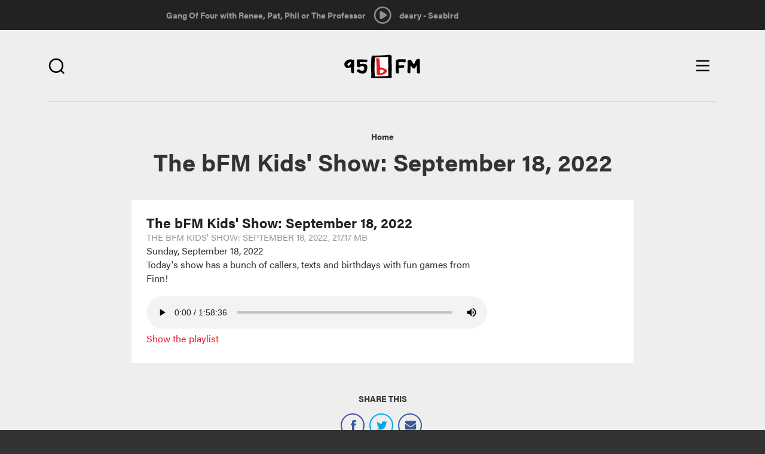

--- FILE ---
content_type: text/html; charset=utf-8
request_url: https://95bfm.com/bcast/the-bfm-kids-show-september-18-2022
body_size: 9566
content:

<!DOCTYPE html>
<html class="no-js" lang="en">
  <head>
    <meta charset="utf-8"/>
    <meta name="viewport" content="width=device-width, initial-scale=1.0"/>
    <meta name="format-detection" content="telephone=no">
    <meta http-equiv="Content-Type" content="text/html; charset=utf-8" />
<meta about="/taxonomy/term/1437" typeof="skos:Concept" property="rdfs:label skos:prefLabel" content="The Kids&#039; Show" />
<link rel="shortcut icon" href="https://95bfm.com/sites/default/files/favicon.ico" type="image/vnd.microsoft.icon" />
<meta name="description" content="Today&#039;s show has a bunch of callers, texts and birthdays with fun games from Finn!" />
<meta name="generator" content="Drupal 7 (http://drupal.org)" />
<link rel="canonical" href="https://95bfm.com/bcast/the-bfm-kids-show-september-18-2022" />
<link rel="shortlink" href="https://95bfm.com/file/33924" />
<meta property="og:site_name" content="95bFM" />
<meta property="og:type" content="article" />
<meta property="og:url" content="https://95bfm.com/bcast/the-bfm-kids-show-september-18-2022" />
<meta property="og:title" content="The bFM Kids&#039; Show: September 18, 2022" />
<meta property="og:description" content="Today&#039;s show has a bunch of callers, texts and birthdays with fun games from Finn!" />
<meta property="og:image" content="http://www.95bfm.com/sites/default/files/95bFM.png" />
<meta name="twitter:card" content="summary" />
<meta name="twitter:image:alt" content="The Kids&#039; Show" />
    <title>The bFM Kids' Show: September 18, 2022 | 95bFM</title>
    <link rel="apple-touch-icon-precomposed" sizes="57x57" href="/sites/all/themes/bfm_ui/favicons/apple-touch-icon-57x57.png" />
    <link rel="apple-touch-icon-precomposed" sizes="114x114" href="/sites/all/themes/bfm_ui/favicons/apple-touch-icon-114x114.png" />
    <link rel="apple-touch-icon-precomposed" sizes="72x72" href="/sites/all/themes/bfm_ui/favicons/apple-touch-icon-72x72.png" />
    <link rel="apple-touch-icon-precomposed" sizes="144x144" href="/sites/all/themes/bfm_ui/favicons/apple-touch-icon-144x144.png" />
    <link rel="apple-touch-icon-precomposed" sizes="60x60" href="/sites/all/themes/bfm_ui/favicons/apple-touch-icon-60x60.png" />
    <link rel="apple-touch-icon-precomposed" sizes="120x120" href="/sites/all/themes/bfm_ui/favicons/apple-touch-icon-120x120.png" />
    <link rel="apple-touch-icon-precomposed" sizes="76x76" href="/sites/all/themes/bfm_ui/favicons/apple-touch-icon-76x76.png" />
    <link rel="apple-touch-icon-precomposed" sizes="152x152" href="/sites/all/themes/bfm_ui/favicons/apple-touch-icon-152x152.png" />

    <link rel="apple-touch-icon-precomposed" sizes="192x192" href="/sites/all/themes/bfm_ui/favicons/android-chrome-192x192.png" />
    <link rel="apple-touch-icon-precomposed" sizes="256x256" href="/sites/all/themes/bfm_ui/favicons/android-chrome-256x256.png" />
    <link rel="apple-touch-icon" href="/sites/all/themes/bfm_ui/favicons/apple-touch-icon.png"/>
    <link rel="mask-icon" href="/sites/all/themes/bfm_ui/favicons/safari-pinned-tab.svg">
    
    <link rel="icon" type="image/png" href="/sites/all/themes/bfm_ui/favicons/favicon-196x196.png" sizes="196x196" />
    <link rel="icon" type="image/png" href="/sites/all/themes/bfm_ui/favicons/favicon-96x96.png" sizes="96x96" />
    <link rel="icon" type="image/png" href="/sites/all/themes/bfm_ui/favicons/favicon-32x32.png" sizes="32x32" />
    <link rel="icon" type="image/png" href="/sites/all/themes/bfm_ui/favicons/favicon-16x16.png" sizes="16x16" />
    <link rel="icon" type="image/png" href="/sites/all/themes/bfm_ui/favicons/favicon-128.png" sizes="128x128" />
    <meta name="application-name" content="&nbsp;"/>
    <meta name="msapplication-TileColor" content="#FFFFFF" />
    <meta name="msapplication-TileImage" content="mstile-144x144.png" />
    <meta name="msapplication-square70x70logo" content="mstile-70x70.png" />
    <meta name="msapplication-square150x150logo" content="mstile-150x150.png" />
    <meta name="msapplication-wide310x150logo" content="mstile-310x150.png" />
    <meta name="msapplication-square310x310logo" content="mstile-310x310.png" />

    <script src="https://use.typekit.net/mbv2lpr.js"></script>
    <script>try{Typekit.load({ async: true });}catch(e){}</script>
    <link type="text/css" rel="stylesheet" href="https://95bfm.com/sites/default/files/css/css_lQaZfjVpwP_oGNqdtWCSpJT1EMqXdMiU84ekLLxQnc4.css" media="all" />
<link type="text/css" rel="stylesheet" href="https://95bfm.com/sites/default/files/css/css_xGrl298tvSBrlEQ2ZIATZJyx6SpOz9-8Y4MAWLkSh1w.css" media="all" />
<link type="text/css" rel="stylesheet" href="https://95bfm.com/sites/default/files/css/css_Ar2hP9pCTEsY7p6in4ZQceKtxKoqGYxhogGyjcah7XQ.css" media="all" />
<link type="text/css" rel="stylesheet" href="//netdna.bootstrapcdn.com/bootstrap/3.0.2/css/bootstrap.min.css" media="all" />
<link type="text/css" rel="stylesheet" href="https://95bfm.com/sites/default/files/css/css_NC1JjCD00B1tv0od9op9c3Tvw_1-AK5xnastqJA5qB4.css" media="all" />
<link type="text/css" rel="stylesheet" href="https://95bfm.com/sites/default/files/css/css_J7e6tqpcqouoMRzvaweH20hyx3cuW753WzoKy50ONMw.css" media="print" />
    <!--[if lt IE 9]>
      <script src="sites/all/themes/ignite/js/vendor/html5shiv.min.js"></script>
      <script src="sites/all/themes/ignite/js/vendor/respond.min.js"></script>
    <![endif]-->
    <script defer="defer" src="https://95bfm.com/sites/default/files/google_tag/google_tag.script.js?t5lr32"></script>
<script src="https://95bfm.com/sites/all/modules/contrib/jquery_update/replace/jquery/1.9/jquery.min.js?v=1.9.1"></script>
<script src="https://95bfm.com/misc/jquery-extend-3.4.0.js?v=1.9.1"></script>
<script src="https://95bfm.com/misc/jquery-html-prefilter-3.5.0-backport.js?v=1.9.1"></script>
<script src="https://95bfm.com/misc/jquery.once.js?v=1.2"></script>
<script src="https://95bfm.com/misc/drupal.js?t5lr32"></script>
<script src="https://95bfm.com/sites/all/modules/contrib/jquery_update/replace/ui/external/jquery.cookie.js?v=67fb34f6a866c40d0570"></script>
<script src="https://95bfm.com/sites/all/modules/contrib/jquery_update/replace/misc/jquery.form.min.js?v=2.69"></script>
<script src="https://95bfm.com/misc/ajax.js?v=7.90"></script>
<script src="https://95bfm.com/sites/all/modules/contrib/jquery_update/js/jquery_update.js?v=0.0.1"></script>
<script src="https://95bfm.com/sites/all/modules/contrib/ajax_pages/ajax_pages.js?v=7.x-1.x"></script>
<script src="//netdna.bootstrapcdn.com/bootstrap/3.0.2/js/bootstrap.min.js"></script>
<script>document.createElement( "picture" );</script>
<script src="https://95bfm.com/sites/all/themes/bootstrap/js/misc/_progress.js?v=7.90"></script>
<script src="https://95bfm.com/sites/all/modules/contrib/admin_menu/admin_devel/admin_devel.js?t5lr32"></script>
<script src="https://95bfm.com/sites/all/modules/contrib/views/js/base.js?t5lr32"></script>
<script src="https://95bfm.com/sites/all/modules/contrib/field_group/field_group.js?t5lr32"></script>
<script src="https://95bfm.com/sites/all/modules/contrib/extlink/js/extlink.js?t5lr32"></script>
<script src="https://95bfm.com/sites/all/modules/custom/bfm_stream/js/inline_player.js?t5lr32"></script>
<script src="https://95bfm.com/sites/all/modules/contrib/views_load_more/views_load_more.js?t5lr32"></script>
<script src="https://95bfm.com/sites/all/modules/contrib/views/js/ajax_view.js?t5lr32"></script>
<script src="https://95bfm.com/sites/all/modules/contrib/mmenu/js/mmenu.js?t5lr32"></script>
<script src="https://95bfm.com/sites/all/libraries/mmenu/hammer/hammer.js?t5lr32"></script>
<script src="https://95bfm.com/sites/all/libraries/mmenu/jquery.hammer/jquery.hammer.js?t5lr32"></script>
<script src="https://95bfm.com/sites/all/libraries/mmenu/main/src/js/jquery.mmenu.min.all.js?t5lr32"></script>
<script src="https://95bfm.com/sites/all/themes/bfm_ui/js/vendor/modernizr-2.8.3.min.js?t5lr32"></script>
<script src="https://95bfm.com/sites/all/themes/bfm_ui/js/vendor/respond.min.js?t5lr32"></script>
<script src="https://95bfm.com/sites/all/themes/bfm_ui/js/vendor/html5shiv.min.js?t5lr32"></script>
<script src="https://95bfm.com/sites/all/themes/bfm_ui/js/vendor/jquery.bxslider.min.js?t5lr32"></script>
<script src="https://95bfm.com/sites/all/themes/bfm_ui/js/global.behaviors.js?t5lr32"></script>
<script src="https://95bfm.com/sites/all/themes/bfm_ui/js/vendor/bootstrap/alert.js?t5lr32"></script>
<script src="https://95bfm.com/sites/all/themes/bootstrap/js/modules/views/js/ajax_view.js?t5lr32"></script>
<script src="https://95bfm.com/sites/all/themes/bootstrap/js/misc/ajax.js?t5lr32"></script>
<script>jQuery.extend(Drupal.settings, {"basePath":"\/","pathPrefix":"","setHasJsCookie":0,"ajaxPageState":{"theme":"bfm_ui","theme_token":"rJN2vumDnBLdCmDYv6R4y3WLuQFQKM2c6SqxiiHNjd4","jquery_version":"1.9","js":{"sites\/all\/modules\/contrib\/picture\/picturefill2\/picturefill.min.js":1,"sites\/all\/modules\/contrib\/picture\/picture.min.js":1,"sites\/all\/modules\/contrib\/block_refresh\/js\/block_refresh.js":1,"sites\/all\/themes\/bootstrap\/js\/bootstrap.js":1,"public:\/\/google_tag\/google_tag.script.js":1,"sites\/all\/modules\/contrib\/jquery_update\/replace\/jquery\/1.9\/jquery.min.js":1,"misc\/jquery-extend-3.4.0.js":1,"misc\/jquery-html-prefilter-3.5.0-backport.js":1,"misc\/jquery.once.js":1,"misc\/drupal.js":1,"sites\/all\/modules\/contrib\/jquery_update\/replace\/ui\/external\/jquery.cookie.js":1,"sites\/all\/modules\/contrib\/jquery_update\/replace\/misc\/jquery.form.min.js":1,"misc\/ajax.js":1,"sites\/all\/modules\/contrib\/jquery_update\/js\/jquery_update.js":1,"sites\/all\/modules\/contrib\/ajax_pages\/ajax_pages.js":1,"\/\/netdna.bootstrapcdn.com\/bootstrap\/3.0.2\/js\/bootstrap.min.js":1,"0":1,"sites\/all\/themes\/bootstrap\/js\/misc\/_progress.js":1,"sites\/all\/modules\/contrib\/admin_menu\/admin_devel\/admin_devel.js":1,"sites\/all\/modules\/contrib\/views\/js\/base.js":1,"sites\/all\/modules\/contrib\/field_group\/field_group.js":1,"sites\/all\/modules\/contrib\/extlink\/js\/extlink.js":1,"sites\/all\/modules\/custom\/bfm_stream\/js\/inline_player.js":1,"sites\/all\/modules\/contrib\/views_load_more\/views_load_more.js":1,"sites\/all\/modules\/contrib\/views\/js\/ajax_view.js":1,"sites\/all\/modules\/contrib\/mmenu\/js\/mmenu.js":1,"sites\/all\/libraries\/mmenu\/hammer\/hammer.js":1,"sites\/all\/libraries\/mmenu\/jquery.hammer\/jquery.hammer.js":1,"sites\/all\/libraries\/mmenu\/main\/src\/js\/jquery.mmenu.min.all.js":1,"sites\/all\/themes\/bfm_ui\/js\/vendor\/modernizr-2.8.3.min.js":1,"sites\/all\/themes\/bfm_ui\/js\/vendor\/respond.min.js":1,"sites\/all\/themes\/bfm_ui\/js\/vendor\/html5shiv.min.js":1,"sites\/all\/themes\/bfm_ui\/js\/vendor\/jquery.bxslider.min.js":1,"sites\/all\/themes\/bfm_ui\/js\/global.behaviors.js":1,"sites\/all\/themes\/bfm_ui\/js\/vendor\/bootstrap\/alert.js":1,"sites\/all\/themes\/bootstrap\/js\/modules\/views\/js\/ajax_view.js":1,"sites\/all\/themes\/bootstrap\/js\/misc\/ajax.js":1},"css":{"modules\/system\/system.base.css":1,"sites\/all\/modules\/contrib\/calendar\/css\/calendar_multiday.css":1,"sites\/all\/modules\/contrib\/date\/date_repeat_field\/date_repeat_field.css":1,"modules\/field\/theme\/field.css":1,"sites\/all\/modules\/contrib\/picture\/picture_wysiwyg.css":1,"sites\/all\/modules\/contrib\/extlink\/css\/extlink.css":1,"sites\/all\/modules\/contrib\/views\/css\/views.css":1,"sites\/all\/modules\/contrib\/block_refresh\/css\/block_refresh.css":1,"sites\/all\/modules\/contrib\/ctools\/css\/ctools.css":1,"sites\/all\/modules\/contrib\/date\/date_api\/date.css":1,"sites\/all\/libraries\/mmenu\/main\/src\/css\/jquery.mmenu.all.css":1,"sites\/all\/libraries\/mmenu\/icomoon\/icomoon.css":1,"sites\/all\/modules\/contrib\/mmenu\/themes\/mm-basic\/styles\/mm-basic.css":1,"\/\/netdna.bootstrapcdn.com\/bootstrap\/3.0.2\/css\/bootstrap.min.css":1,"sites\/all\/themes\/bootstrap\/css\/overrides.css":1,"sites\/all\/themes\/bfm_ui\/css\/global.styles.css":1,"sites\/all\/themes\/bfm_ui\/css\/mm-basic.css":1,"sites\/all\/themes\/bfm_ui\/css\/global.print.css":1}},"ajaxPages":{"paths":{"admin":"node\/*\/webform\nnode\/*\/webform\/*\nnode\/*\/webform-results\nnode\/*\/webform-results\/*\nnode\/*\/submission\/*\nfield-collection\/*\/*\/edit\nfield-collection\/*\/*\/delete\nfield-collection\/*\/add\/*\/*\nfile\/add\nfile\/add\/*\nfile\/*\/edit\nfile\/*\/usage\nfile\/*\/delete\nmedia\/*\/edit\/*\nmedia\/*\/format-form\nmedia\/browser\nmedia\/browser\/*\nmessage\/*\/edit\nmessage\/*\/delete\nmessage\/*\/devel\nnode\/*\/edit\nnode\/*\/delete\nnode\/*\/revisions\nnode\/*\/revisions\/*\/revert\nnode\/*\/revisions\/*\/delete\nnode\/add\nnode\/add\/*\nuser\/*\/shortcuts\nadmin\nadmin\/*\nbatch\ntaxonomy\/term\/*\/edit\nuser\/*\/cancel\nuser\/*\/edit\nuser\/*\/edit\/*\nnode\/*\/display\nuser\/*\/display\ntaxonomy\/term\/*\/display\ndevel\/*\nnode\/*\/devel\nnode\/*\/devel\/*\ncomment\/*\/devel\ncomment\/*\/devel\/*\nuser\/*\/devel\nuser\/*\/devel\/*\ntaxonomy\/term\/*\/devel\ntaxonomy\/term\/*\/devel\/*\nadmin\/*\r\nnode\/add\/*\r\nnode\/*\/edit\r\nsystem\/ajax\r\nlinkit\/*\r\nbcasts\/*\/rss.xml\r\nbcasts\/rss.xml\r\nuser\r\nuser\/*\r\ncreate-event\r\ncreate-accommodation-listing\r\nstaff-directory\r\nsignup\r\nbcard\/*\r\nviews\/ajax","non_admin":"admin\/structure\/block\/demo\/*\nuser\/*\/cards\/*\nadmin\/reports\/status\/php"},"pathPrefixes":[],"linksSelector":"#main-content-wrapper a:not(.js-ajax-ignore)"},"block_refresh":{"settings":{"block-bfm-tweaks-current-show":{"element":"block-bfm-tweaks-current-show","auto":1,"manual":0,"init":0,"arguments":0,"panels":0,"timer":"60","block":{"block":"bfm_tweaks","delta":"current_show"},"bypass_page_cache":1,"bypass_external_cache":""},"block-views-playlist-block-2":{"element":"block-views-playlist-block-2","auto":1,"manual":0,"init":0,"arguments":1,"panels":0,"timer":"60","block":{"block":"views","delta":"playlist-block_2"},"bypass_page_cache":0,"bypass_external_cache":""}},"args":["file","33924"],"query":""},"views":{"ajax_path":"\/views\/ajax","ajaxViews":{"views_dom_id:bfa8550208d25437779c2648c405e091":{"view_name":"playlist","view_display_id":"block_2","view_args":"","view_path":"file\/33924","view_base_path":null,"view_dom_id":"bfa8550208d25437779c2648c405e091","pager_element":0},"views_dom_id:ae25ce698c5252dd34cd76c305f3b85d":{"view_name":"playlist","view_display_id":"block_2","view_args":"","view_path":"file\/33924","view_base_path":null,"view_dom_id":"ae25ce698c5252dd34cd76c305f3b85d","pager_element":0}}},"urlIsAjaxTrusted":{"\/views\/ajax":true,"\/search":true},"mmenu":{"mmenu_right":{"enabled":"1","title":"Right menu","name":"mmenu_right","blocks":[{"module_delta":"menu_block|3","menu_parameters":{"min_depth":"9"},"title":"\u003Cnone\u003E","collapsed":"0","wrap":"1","module":"menu_block","delta":"3"}],"options":{"classes":"mm-basic mm-slide","effects":{"mm-slide":"mm-slide"},"slidingSubmenus":true,"clickOpen":{"open":true,"selector":".js-toggle-navigation"},"counters":{"add":false,"update":false},"dragOpen":{"open":false,"pageNode":"body","threshold":100,"maxStartPos":50},"footer":{"add":false,"content":"","title":"","update":false},"header":{"add":false,"content":"","title":"","update":false},"labels":{"collapse":false},"offCanvas":{"enabled":true,"modal":false,"moveBackground":false,"position":"right","zposition":""},"searchfield":{"add":false,"addTo":"menu","search":false,"placeholder":"Search","noResults":"No results found.","showLinksOnly":true}},"configurations":{"clone":false,"preventTabbing":false,"panelNodetype":"div, ul, ol","transitionDuration":400,"classNames":{"label":"Label","panel":"Panel","selected":"active-trail","buttonbars":{"buttonbar":"anchors"},"counters":{"counter":"Counter"},"fixedElements":{"fixedTop":"FixedTop","fixedBottom":"FixedBottom"},"footer":{"panelFooter":"Footer"},"header":{"panelHeader":"Header","panelNext":"Next","panelPrev":"Prev"},"labels":{"collapsed":"Collapsed"},"toggles":{"toggle":"Toggle","check":"Check"}},"dragOpen":{"width":{"perc":0.4,"min":140,"max":220},"height":{"perc":0.8,"min":140,"max":880}},"offCanvas":{"menuInjectMethod":"prepend","menuWrapperSelector":"#main-content-wrapper","pageNodetype":"div","pageSelector":"#main-content-wrapper \u003E div"}},"custom":[],"position":"right"}},"field_group":{"link":"full","div":"full"},"extlink":{"extTarget":"_blank","extClass":0,"extLabel":"(link is external)","extImgClass":0,"extIconPlacement":"append","extSubdomains":1,"extExclude":"","extInclude":"","extCssExclude":"","extCssExplicit":"","extAlert":0,"extAlertText":"This link will take you to an external web site.","mailtoClass":"mailto","mailtoLabel":"(link sends e-mail)","extUseFontAwesome":false},"bootstrap":{"anchorsFix":1,"anchorsSmoothScrolling":1,"popoverEnabled":1,"popoverOptions":{"animation":1,"html":0,"placement":"right","selector":"","trigger":"click","title":"","content":"","delay":0,"container":"body"},"tooltipEnabled":1,"tooltipOptions":{"animation":1,"html":0,"placement":"auto left","selector":"","trigger":"hover focus","delay":0,"container":"body"}}});</script>
    <!-- Secondary GTM container added to html template - refer RM#25550 -->
    <!-- Google Tag Manager -->
    <script>(function(w,d,s,l,i){w[l]=w[l]||[];w[l].push({'gtm.start':
    new Date().getTime(),event:'gtm.js'});var f=d.getElementsByTagName(s)[0],
    j=d.createElement(s),dl=l!='dataLayer'?'&l='+l:'';j.async=true;j.src=
    'https://www.googletagmanager.com/gtm.js?id='+i+dl;f.parentNode.insertBefore(j, f);
    })(window,document,'script','dataLayer','GTM-WQSNPQK');</script> <!-- End Google Tag Manager -->

  </head>
  <body class="html not-front not-logged-in no-sidebars page-file page-file- page-file-33924" >
        <div class="pre-ajax">
      <div id="block-bfm-tweaks-current-show" class="block block-bfm-tweaks clearfix">

      
  <div class="show--header"><div class="view view-custom-view-shows view-id-custom_view_shows view-display-id-context_block view-dom-id-7d2cee356e128f72aaeb0cdc635ca9d2">
        
  
  
      <div class="view-content">
        <div class="views-row views-row-1 views-row-odd views-row-first views-row-last">
      
  <div class="views-field views-field-nothing">        <span class="field-content"><a href="/show/gang-of-four">Gang Of Four with Renee, Pat, Phil or The Professor </a></span>  </div>  
  <div class="views-field views-field-field-show-timeslot">        <div class="field-content"><div class="time-default">
7pm - 9pm</div>
</div>  </div>  </div>
    </div>
  
  
  
  
  
  
</div></div>
</div> <!-- /.block -->
<div id="block-block-11" class="block block-block block-bfm-controller clearfix">

      
  <a class="play" href="#" style="display: inline-block;"></a> <a class="pause" href="#"></a>

</div> <!-- /.block -->
<div id="block-bfm-stream-inline-player" class="block block-bfm-stream clearfix">

      
  <audio id="inline-player" controls="controls" preload="none" src="https://centova.geckohost.nz/proxy/caitlinssl/stream">&nbsp;</audio>
<ul>
<li  class=""><a href="/bcast/the-bfm-kids-show-september-18-2022" class="select-bit-rate bit-rate-32 active" data:bit-rate="32" data:bit-rate-url="http://streams.95bfm.com/stream32">Select 32 kbp/s</a></li><li  class="active"><a href="/bcast/the-bfm-kids-show-september-18-2022" class="select-bit-rate bit-rate-128 active" data:bit-rate="128" data:bit-rate-url="https://centova.geckohost.nz/proxy/caitlinssl/stream">Select 128 kbp/s</a></li><li  class=""><a href="/bcast/the-bfm-kids-show-september-18-2022" class="select-bit-rate bit-rate-256 active" data:bit-rate="256" data:bit-rate-url="http://streams.95bfm.com/stream95">Select 256 kbp/s</a></li></ul>
  <p><a href="/inline-player/launch/128" class="inline-player-launch">Launch in new window</a></p>

</div> <!-- /.block -->
<div id="block-views-playlist-block-2" class="block block-views block-bfm-playlist clearfix">

      
  <div class="view view-playlist view-id-playlist view-display-id-block_2 view-dom-id-ae25ce698c5252dd34cd76c305f3b85d">
        
  
  
      <div class="view-content">
        <div class="views-row views-row-1 views-row-odd views-row-first views-row-last">
      
  <div class="views-field views-field-nothing">        <span class="field-content">deary - Seabird</span>  </div>  </div>
    </div>
  
  
  
  
  
  
</div>
</div> <!-- /.block -->
    </div>
        <div id="main-content-wrapper" class="ajaxify">
      <div id="main-content" class="ajaxify">
        <div class="skip-link">
          <a class="sr-only sr-only-focusable" href="#content">Skip to main content</a>
        </div>
        <noscript aria-hidden="true"><iframe src="https://www.googletagmanager.com/ns.html?id=GTM-WLB8J7K" height="0" width="0" style="display:none;visibility:hidden"></iframe></noscript>        <div id="page-content" class="site-wrapper ajaxify">
  <div class="site-wrapper__row">
    
          <div class="site header" role="banner">
        <div class="site__inner">
          <div class="site__row">
                          <div class="promotion promotion--brand">
                                  <div class="logo logo--primary" id="logo">
                    <a class="logo__link text-hide" href="/" title="Home">
                                              <!-- <img src="https://95bfm.com/sites/default/files/logo.png" alt="Home" /> -->
                        <img src="/sites/all/themes/bfm_ui/images/95bfm-logo.svg" alt="Home" />
                                            95bFM                    </a>
                  </div>
                                              </div>
                        <div class="search-toggle search-toggle--right">
              <span class="search-toggle__button">
                <i class="bfm-icon search"></i>
              </span>
            </div>
              <div class="region region-header">
    <div id="block-ignite-blocks-responsive-menu-controls" class="block block-ignite-blocks control control--menu clearfix">

      
  <div class="toggle toggle--navigation btn js-toggle-navigation">
	<span class="icon--inline icon--menu">
		<span class="sr-only sr-only-focusable">Open main menu</span>
	</span>
	<span class="icon--inline icon--close">
		<span class="sr-only sr-only-focusable">Close main menu</span>
	</span>
</div>

</div> <!-- /.block -->
<div id="block-views-exp-multi-search-page" class="block block-views header__search clearfix">

      
  <form action="/search" method="get" id="views-exposed-form-multi-search-page" accept-charset="UTF-8"><div><div class="views-exposed-form">
  <div class="views-exposed-widgets clearfix">
          <div id="edit-t-wrapper" class="views-exposed-widget views-widget-filter-search_api_multi_fulltext">
                        <div class="views-widget">
          <div class="form-type-textfield form-item-t form-item form-group">
 <input placeholder="Search" class="form-control form-text" type="text" id="edit-t" name="t" value="" size="30" maxlength="128" />
</div>
        </div>
              </div>
                    <div class="views-exposed-widget views-submit-button">
      <button class="btn btn-info form-submit" id="edit-submit-multi-search" name="" value="Apply" type="submit">Apply</button>
    </div>
      </div>
</div>
</div></form>
</div> <!-- /.block -->
<div id="block-block-18" class="block block-block js-slider-applied clearfix">

      
  <table class="loader">
	<tbody>
		<tr>
			<td>
				<div class="spinner">
					<div class="rect1">&nbsp;</div>

					<div class="rect2">&nbsp;</div>

					<div class="rect3">&nbsp;</div>

					<div class="rect4">&nbsp;</div>

					<div class="rect5">&nbsp;</div>

					<div class="rect6">&nbsp;</div>
				</div>
			</td>
		</tr>
	</tbody>
</table>

</div> <!-- /.block -->
  </div>
          </div>
        </div>
      </div>
    
    
    
    
    
    
    <div class="site wrapper">
              <div class="site pre-content">
          <div class="site__inner">
            <div class="site__row">
                 <div class="region region-pre-content">
    <div id="block-crumbs-breadcrumb" class="block block-crumbs clearfix">

      
  <h2 class="element-invisible">You are here</h2><ul class="breadcrumb"><li class="breadcrumb__item"><a href="/node/15">Home</a></li><li class="breadcrumb__item">The bFM Kids&#039; Show: September 18, 2022</li></ul>
</div> <!-- /.block -->
<div id="block-ignite-blocks-ignite-page-title" class="block block-ignite-blocks block-main-title clearfix">

      
  <h1 id="page-title" class="title">The bFM Kids&#039; Show: September 18, 2022</h1>
</div> <!-- /.block -->
  </div>
                           </div>
          </div>
        </div>
      
      <div class="site content">
        <div class="site__inner">
          <div class="site__row">
                       <div class="site__content " id="content" role="main">
                                                          <div class="region region-content">
    <div id="block-system-main" class="block block-system clearfix">

      
  <div  class="ds-1col file file-bcast-file file-audio-mpeg view-mode-full  clearfix">

  
  <h3>The bFM Kids&#039; Show: September 18, 2022</h3><span class="file"><img class="file-icon" alt="" title="audio/mpeg" src="/modules/file/icons/audio-x-generic.png" /> <a href="https://95bfm.com/sites/default/files/Kids_Show_180922_0700.mp3" type="audio/mpeg; length=227715220">The bFM Kids&#039; Show: September 18, 2022</a> <span class="meta"><span class="file--file-type">The bFM Kids' Show: September 18, 2022</span>, <span class="file--file-size">217.17 MB</span></span></span><div class="field field-name-field-broadcast-date"><span class="date-display-single" property="dc:date" datatype="xsd:dateTime" content="2022-09-18T00:00:00+12:00">Sunday, September 18, 2022</span></div><div class="field field-name-field-file-description"><p>Today's show has a bunch of callers, texts and birthdays with fun games from Finn!&nbsp;</p></div><div class="field field-name-play-file has-margin-top-half"><audio id="bcast--33924" controls="controls" controlsList="nodownload" preload="metadata" src="https://95bfm.com/sites/default/files/Kids_Show_180922_0700.mp3">&nbsp;</audio></div><a href="/bcasts/" class="group-link field-group-link"><div class="field field-name-field-term-bcast"><div  class="ds-1col taxonomy-term vocabulary-bcast view-mode-term_image_teaser  clearfix">

  
  </div>

</div></a><div class="collapsible collapsed group-playlist field-group-div has-margin-top-half speed-fast effect-none">
      <h3><span class="field-group-format-toggler">Playlist</span></h3>
      <div class="field-group-format-wrapper" style="display: none;"><div class="field field-name-field-playlist"><div  about="/set-list/the-95bfm-kids-show-sunday-september-18-2022" typeof="sioc:Item foaf:Document" class="ds-1col node node-set-list node-promoted view-mode-partial_content  clearfix">

  
  <div class="field field-name-field-song-list"><div  about="/zetta-asset/please-mr-postman-bbc-session" typeof="sioc:Item foaf:Document" class="ds-1col node node-zetta-asset node-teaser view-mode-teaser  clearfix">

  
  <span class="field field-name-field-artist field-type-taxonomy-term-reference field-label-hidden" ><span ><span >The Beatles</span></span></span> - <span class="field field-name-title field-type-ds field-label-hidden" ><span ><span  property="dc:title"><span>Please Mr Postman (BBC Session)</span></span></span></span></div>

<div  about="/zetta-asset/babar-the-elephant-1" typeof="sioc:Item foaf:Document" class="ds-1col node node-zetta-asset node-teaser view-mode-teaser  clearfix">

  
  <span class="field field-name-field-artist field-type-taxonomy-term-reference field-label-hidden" ><span ><span >NZSO with Meryl Streep</span></span></span> - <span class="field field-name-title field-type-ds field-label-hidden" ><span ><span  property="dc:title"><span>Babar The Elephant</span></span></span></span></div>

<div  about="/zetta-asset/dont-forget-to-remember-3" typeof="sioc:Item foaf:Document" class="ds-1col node node-zetta-asset node-teaser view-mode-teaser  clearfix">

  
  <span class="field field-name-field-artist field-type-taxonomy-term-reference field-label-hidden" ><span ><span >Moe &amp; Friends</span></span></span> - <span class="field field-name-title field-type-ds field-label-hidden" ><span ><span  property="dc:title"><span>Don&#039;t Forget To Remember</span></span></span></span></div>

<div  about="/zetta-asset/i-feel-excited" typeof="sioc:Item foaf:Document" class="ds-1col node node-zetta-asset node-teaser view-mode-teaser  clearfix">

  
  <span class="field field-name-field-artist field-type-taxonomy-term-reference field-label-hidden" ><span ><span >Music with Michal</span></span></span> - <span class="field field-name-title field-type-ds field-label-hidden" ><span ><span  property="dc:title"><span>I Feel Excited</span></span></span></span></div>

<div  about="/zetta-asset/sprinkle-a-little-sunshine-0" typeof="sioc:Item foaf:Document" class="ds-1col node node-zetta-asset node-teaser view-mode-teaser  clearfix">

  
  <span class="field field-name-field-artist field-type-taxonomy-term-reference field-label-hidden" ><span ><span >Kath Bee &amp; Suzy Cato</span></span></span> - <span class="field field-name-title field-type-ds field-label-hidden" ><span ><span  property="dc:title"><span>Sprinkle A Little Sunshine</span></span></span></span></div>

<div  about="/zetta-asset/the-monkeys-are-breaking-out-the-zoo" typeof="sioc:Item foaf:Document" class="ds-1col node node-zetta-asset node-teaser view-mode-teaser  clearfix">

  
  <span class="field field-name-field-artist field-type-taxonomy-term-reference field-label-hidden" ><span ><span >Belle &amp; Sebastian</span></span></span> - <span class="field field-name-title field-type-ds field-label-hidden" ><span ><span  property="dc:title"><span>The Monkeys Are Breaking Out The Zoo</span></span></span></span></div>

<div  about="/zetta-asset/do-the-dinosaur-stomp" typeof="sioc:Item foaf:Document" class="ds-1col node node-zetta-asset node-teaser view-mode-teaser  clearfix">

  
  <span class="field field-name-field-artist field-type-taxonomy-term-reference field-label-hidden" ><span ><span >Dan &amp; Dani</span></span></span> - <span class="field field-name-title field-type-ds field-label-hidden" ><span ><span  property="dc:title"><span>Do The Dinosaur Stomp!</span></span></span></span></div>

<div  about="/zetta-asset/tectonic-plates-0" typeof="sioc:Item foaf:Document" class="ds-1col node node-zetta-asset node-teaser view-mode-teaser  clearfix">

  
  <span class="field field-name-field-artist field-type-taxonomy-term-reference field-label-hidden" ><span ><span >Tanya Batt</span></span></span> - <span class="field field-name-title field-type-ds field-label-hidden" ><span ><span  property="dc:title"><span>Tectonic Plates</span></span></span></span></div>

<div  about="/zetta-asset/watermelon-3" typeof="sioc:Item foaf:Document" class="ds-1col node node-zetta-asset node-teaser view-mode-teaser  clearfix">

  
  <span class="field field-name-field-artist field-type-taxonomy-term-reference field-label-hidden" ><span ><span >Levity Beet</span></span></span> - <span class="field field-name-title field-type-ds field-label-hidden" ><span ><span  property="dc:title"><span>Watermelon</span></span></span></span></div>

<div  about="/zetta-asset/life-is-sweet-0" typeof="sioc:Item foaf:Document" class="ds-1col node node-zetta-asset node-teaser view-mode-teaser  clearfix">

  
  <span class="field field-name-field-artist field-type-taxonomy-term-reference field-label-hidden" ><span ><span >Rastamouse &amp; Da Easy Crew</span></span></span> - <span class="field field-name-title field-type-ds field-label-hidden" ><span ><span  property="dc:title"><span>Life Is Sweet</span></span></span></span></div>

<div  about="/zetta-asset/the-laughing-policeman" typeof="sioc:Item foaf:Document" class="ds-1col node node-zetta-asset node-teaser view-mode-teaser  clearfix">

  
  <span class="field field-name-field-artist field-type-taxonomy-term-reference field-label-hidden" ><span ><span >Charles Penrose</span></span></span> - <span class="field field-name-title field-type-ds field-label-hidden" ><span ><span  property="dc:title"><span>The Laughing Policeman</span></span></span></span></div>

<div  about="/zetta-asset/the-traffic-light-song-0" typeof="sioc:Item foaf:Document" class="ds-1col node node-zetta-asset node-teaser view-mode-teaser  clearfix">

  
  <span class="field field-name-field-artist field-type-taxonomy-term-reference field-label-hidden" ><span ><span >The KaRs</span></span></span> - <span class="field field-name-title field-type-ds field-label-hidden" ><span ><span  property="dc:title"><span>The Traffic Light Song</span></span></span></span></div>

<div  about="/a-tisket-a-tasket" typeof="sioc:Item foaf:Document" class="ds-1col node node-custom-asset node-teaser view-mode-teaser  clearfix">

  
  <span class="field field-name-field-artist field-type-taxonomy-term-reference field-label-hidden" ><span ><span>Ella Fitzgerald</span></span></span> - <span class="field field-name-title field-type-ds field-label-hidden" ><span><span  property="dc:title"><span>A-Tisket, A-Tasket</span></span></span></span></div>

<div  about="/zetta-asset/jack-spratt-2" typeof="sioc:Item foaf:Document" class="ds-1col node node-zetta-asset node-teaser view-mode-teaser  clearfix">

  
  <span class="field field-name-field-artist field-type-taxonomy-term-reference field-label-hidden" ><span ><span >Captain Festus McBoyle</span></span></span> - <span class="field field-name-title field-type-ds field-label-hidden" ><span ><span  property="dc:title"><span>Jack Spratt</span></span></span></span></div>

<div  about="/zetta-asset/follow-your-heart-feat-sin-kerr" typeof="sioc:Item foaf:Document" class="ds-1col node node-zetta-asset node-teaser view-mode-teaser  clearfix">

  
  <span class="field field-name-field-artist field-type-taxonomy-term-reference field-label-hidden" ><span ><span >Kath Bee</span></span></span> - <span class="field field-name-title field-type-ds field-label-hidden" ><span ><span  property="dc:title"><span>Follow Your Heart feat. Sin Kerr</span></span></span></span></div>

<div  about="/zetta-asset/the-monsters-follow-you-song" typeof="sioc:Item foaf:Document" class="ds-1col node node-zetta-asset node-teaser view-mode-teaser  clearfix">

  
  <span class="field field-name-field-artist field-type-taxonomy-term-reference field-label-hidden" ><span ><span >Astrid Southon</span></span></span> - <span class="field field-name-title field-type-ds field-label-hidden" ><span ><span  property="dc:title"><span>The Monsters Follow You song</span></span></span></span></div>

<div  about="/zetta-asset/the-skellingtons-of-wellington" typeof="sioc:Item foaf:Document" class="ds-1col node node-zetta-asset node-teaser view-mode-teaser  clearfix">

  
  <span class="field field-name-field-artist field-type-taxonomy-term-reference field-label-hidden" ><span ><span >fleaBITE</span></span></span> - <span class="field field-name-title field-type-ds field-label-hidden" ><span ><span  property="dc:title"><span>The Skellingtons of Wellington</span></span></span></span></div>

<div  about="/zetta-asset/everyday-heroes-thank-you-essential-workers" typeof="sioc:Item foaf:Document" class="ds-1col node node-zetta-asset node-teaser view-mode-teaser  clearfix">

  
  <span class="field field-name-field-artist field-type-taxonomy-term-reference field-label-hidden" ><span ><span >Michal and Claudia Robin Gunn</span></span></span> - <span class="field field-name-title field-type-ds field-label-hidden" ><span ><span  property="dc:title"><span>Everyday Heroes Thank You Essential Workers</span></span></span></span></div>

<div  about="/zetta-asset/mittens-official-song" typeof="sioc:Item foaf:Document" class="ds-1col node node-zetta-asset node-teaser view-mode-teaser  clearfix">

  
  <span class="field field-name-field-artist field-type-taxonomy-term-reference field-label-hidden" ><span ><span >Chris Sanders and Natalie Conaty</span></span></span> - <span class="field field-name-title field-type-ds field-label-hidden" ><span ><span  property="dc:title"><span>Mittens Official Song</span></span></span></span></div>

<div  about="/zetta-asset/trachodon" typeof="sioc:Item foaf:Document" class="ds-1col node node-zetta-asset node-teaser view-mode-teaser  clearfix">

  
  <span class="field field-name-field-artist field-type-taxonomy-term-reference field-label-hidden" ><span ><span >Our Dinosaur Friends</span></span></span> - <span class="field field-name-title field-type-ds field-label-hidden" ><span ><span  property="dc:title"><span>Trachodon</span></span></span></span></div>

<div  about="/zetta-asset/the-space-pirate-0" typeof="sioc:Item foaf:Document" class="ds-1col node node-zetta-asset node-teaser view-mode-teaser  clearfix">

  
  <span class="field field-name-field-artist field-type-taxonomy-term-reference field-label-hidden" ><span ><span >Itty Bitty Beats</span></span></span> - <span class="field field-name-title field-type-ds field-label-hidden" ><span ><span  property="dc:title"><span>The Space Pirate</span></span></span></span></div>

<div  about="/zetta-asset/i-wanna-be-like-you-the-monkey-song" typeof="sioc:Item foaf:Document" class="ds-1col node node-zetta-asset node-teaser view-mode-teaser  clearfix">

  
  <span class="field field-name-field-artist field-type-taxonomy-term-reference field-label-hidden" ><span ><span >The Jungle Book</span></span></span> - <span class="field field-name-title field-type-ds field-label-hidden" ><span ><span  property="dc:title"><span>I Wanna&#039; Be Like You (The Monkey Song)</span></span></span></span></div>

<div  about="/zetta-asset/circle-1" typeof="sioc:Item foaf:Document" class="ds-1col node node-zetta-asset node-teaser view-mode-teaser  clearfix">

  
  <span class="field field-name-field-artist field-type-taxonomy-term-reference field-label-hidden" ><span ><span >Levity Beet</span></span></span> - <span class="field field-name-title field-type-ds field-label-hidden" ><span ><span  property="dc:title"><span>Circle</span></span></span></span></div>

</div></div>

</div></div></div></div>


</div> <!-- /.block -->
  </div>
            </div>

          </div>
        </div>
      </div>
    </div>

          <div class="site post-content">
        <div class="site__inner">
          <div class="site__row">
              <div class="region region-post-content">
    <div class="social-share clearfix"><div id="block-social-share-social-share" class="block block-social-share promotion promotion--social-share clearfix">

      
  <a href="http://facebook.com/sharer.php?u=https%3A%2F%2F95bfm.com%2Fbcast%2Fthe-bfm-kids-show-september-18-2022&amp;t=95bFM" class="social-share-facebook" title="Facebook">Facebook</a>&nbsp;<a href="http://twitter.com/intent/tweet?url=https%3A%2F%2F95bfm.com%2Fbcast%2Fthe-bfm-kids-show-september-18-2022&amp;text=95bFM" class="social-share-twitter" title="Twitter">Twitter</a>&nbsp;<a href="mailto:?subject=95bFM&amp;body=Hey!%20I%27d%20like%20to%20recommend%20this%20content%20to%20you%3A%20https%3A%2F%2F95bfm.com%2Fbcast%2Fthe-bfm-kids-show-september-18-2022" class="social-share-email" title="Email">Email</a>&nbsp;
</div> <!-- /.block -->
</div>  </div>
          </div>
        </div>
      </div>
    
    
          <div class="site footer" role="contentinfo">
        <div class="site__inner">
          <div class="site__row">
              <div class="region region-footer">
    <div id="block-block-13" class="block block-block call-to-action clearfix">

      
  <div>
	<h3>bCard</h3>
	<a href="/signup">Sign up</a></div>

<div>
	<h3>95bFM TOP 10</h3>
	<a href="/top10">Cast your vote</a></div>

</div> <!-- /.block -->
<div id="block-block-12" class="block block-block footer-logo clearfix">

      
  <a href="/"><div class="icon--bfmlogo"></div></a>
</div> <!-- /.block -->
<div id="block-block-21" class="block block-block call-to-action right clearfix">

      
  <div class="social-media">
<h3>Follow us</h3>
<p><a class="fb" href="https://www.facebook.com/Radio95bFM/" target="_blank">Facebook</a> <a class="tw" href="https://twitter.com/95bFM" target="_blank">Twitter</a> <a class="ig" href="https://www.instagram.com/95bfm/" target="_blank">Instagram</a> <a class="yt" href="https://www.youtube.com/user/95bfm" target="_blank">Youtube</a></p>
</div>
<div>
	<h3>Auckland's loudest charity</h3>
	<a href="https://givealittle.co.nz/org/95bfm" target="_blank">Donate now</a></div>
<div>
</div> <!-- /.block -->
  </div>
          </div>
        </div>
      </div>
    
      </div>
</div>

        
<nav id="mmenu_right" class="mmenu-nav clearfix">
  <ul>
                                    <ul><li class="mmenu-block-wrap"><span><div id="block-menu-block-3" class="block block-menu-block navigation navigation--primary clearfix">

      
  <div class="menu-block-wrapper menu-block-3 menu-name-main-menu parent-mlid-0 menu-level-1">
  <ul class="menu nav"><li class="menu__item is-leaf first leaf menu-mlid-3049"><a href="/user/login" class="menu__link">bCard Login</a></li>
<li class="menu__item is-leaf leaf menu-mlid-3051"><a href="/bcard" class="menu__link">My bCard</a></li>
<li class="menu__item is-leaf leaf menu-mlid-3048"><a href="/signup" class="menu__link">Sign up for a bCard</a></li>
<li class="menu__item is-leaf leaf menu-mlid-1600"><a href="/shows" class="menu__link">Shows</a></li>
<li class="menu__item is-leaf leaf menu-mlid-3874"><a href="/news/frontpage" class="menu__link">What&#039;s On</a></li>
<li class="menu__item is-leaf leaf menu-mlid-998"><a href="/news" class="menu__link">News</a></li>
<li class="menu__item is-leaf leaf menu-mlid-1999"><a href="/top10" class="menu__link">Top 10</a></li>
<li class="menu__item is-leaf leaf menu-mlid-1578"><a href="/bcasts" class="menu__link">bCasts</a></li>
<li class="menu__item is-leaf leaf menu-mlid-3118"><a href="/set-lists" class="menu__link">Set Lists</a></li>
<li class="menu__item is-leaf leaf menu-mlid-2000"><a href="https://campusstore.auckland.ac.nz/95bfmmerch/" target="_blank" class="menu__link">Merchandise</a></li>
<li class="menu__item is-leaf leaf menu-mlid-1582"><a href="/guides/entertainment-guide" class="menu__link">Entertainment Guide</a></li>
<li class="menu__item is-leaf leaf menu-mlid-1583"><a href="/guides/accommodation-guide" class="menu__link">Accommodation Guide</a></li>
<li class="menu__item is-leaf leaf menu-mlid-3066"><a href="/work-at-95bfm" class="menu__link">Work at 95bFM</a></li>
<li class="menu__item is-leaf leaf menu-mlid-3132"><a href="/bmail" class="menu__link">Subscribe to the bMail</a></li>
<li class="menu__item is-leaf leaf menu-mlid-2595"><a href="/news/how-do-you-do-submitting-music" class="menu__link">Submit Music</a></li>
<li class="menu__item is-leaf leaf menu-mlid-2001"><a href="/staff-directory" class="menu__link">Contact</a></li>
<li class="menu__item is-leaf leaf menu-mlid-2596"><a href="/contribute" class="menu__link">Contribute to 95bFM</a></li>
<li class="menu__item is-leaf leaf menu-mlid-2578"><a href="/news/volunteer-at-95bfm" class="menu__link">Volunteer at 95bFM</a></li>
<li class="menu__item is-leaf leaf menu-mlid-3872"><a href="/95bfm-bcard-faqs" class="menu__link">95bFM bCard FAQs</a></li>
<li class="menu__item is-leaf last leaf menu-mlid-3114"><a href="http://95bfm.com/friends-of-95bfm" class="menu__link">Friends of bFM</a></li>
</ul></div>

</div> <!-- /.block -->
</span></li></ul>
                    </ul>
</nav>
<script src="https://95bfm.com/sites/all/modules/contrib/picture/picturefill2/picturefill.min.js?v=2.3.1"></script>
<script src="https://95bfm.com/sites/all/modules/contrib/picture/picture.min.js?v=7.90"></script>
<script src="https://95bfm.com/sites/all/modules/contrib/block_refresh/js/block_refresh.js?t5lr32"></script>
<script src="https://95bfm.com/sites/all/themes/bootstrap/js/bootstrap.js?t5lr32"></script>
      </div>
    </div>

        <!-- Secondary GTM container added to html template - refer RM#25550 -->
    <!-- Google Tag Manager (noscript) -->
    <noscript><iframe src="https://www.googletagmanager.com/ns.html?id=GTM- WQSNPQK"
      height="0" width="0" style="display:none;visibility:hidden"></iframe></noscript> <!-- End Google Tag Manager (noscript) -->
  </body>
</html>


--- FILE ---
content_type: image/svg+xml
request_url: https://95bfm.com/sites/all/themes/bfm_ui/images/bfm-icon_ig.svg
body_size: 2457
content:
<?xml version="1.0" encoding="utf-8"?>
<!-- Generator: Adobe Illustrator 20.1.0, SVG Export Plug-In . SVG Version: 6.00 Build 0)  -->
<!DOCTYPE svg PUBLIC "-//W3C//DTD SVG 1.1//EN" "http://www.w3.org/Graphics/SVG/1.1/DTD/svg11.dtd">
<svg version="1.1" id="Layer_1" xmlns="http://www.w3.org/2000/svg" xmlns:xlink="http://www.w3.org/1999/xlink" x="0px" y="0px"
	 width="78.2px" height="76.5px" viewBox="0 0 38.2 36.5" style="enable-background:new 0 0 38.2 36.5;" xml:space="preserve">
<g>
	<path fill="#ffffff" d="M24.3,18.3c0,1,0,1.7,0,2.1c0,0.9-0.3,1.6-0.8,2.2c-0.5,0.5-1.2,0.8-2.2,0.8c-0.4,0-1.1,0-2.1,0c-1,0-1.7,0-2.1,0
		c-0.9,0-1.6-0.3-2.2-0.8c-0.5-0.5-0.8-1.2-0.8-2.2c0-0.4,0-1.1,0-2.1s0-1.7,0-2.1c0-0.9,0.3-1.6,0.8-2.2c0.5-0.5,1.2-0.8,2.2-0.8
		c0.4,0,1.1,0,2.1,0c1,0,1.7,0,2.1,0c0.9,0,1.6,0.3,2.2,0.8c0.5,0.5,0.8,1.2,0.8,2.2C24.3,16.5,24.3,17.3,24.3,18.3z M19.6,14.1
		c-0.3,0-0.5,0-0.5,0c0,0-0.2,0-0.5,0c-0.3,0-0.5,0-0.7,0c-0.2,0-0.4,0-0.6,0s-0.5,0-0.7,0.1c-0.2,0-0.3,0.1-0.5,0.1
		c-0.2,0.1-0.4,0.2-0.6,0.4c-0.2,0.2-0.3,0.4-0.4,0.6c0,0.1-0.1,0.3-0.1,0.5s-0.1,0.4-0.1,0.7c0,0.3,0,0.5,0,0.6c0,0.2,0,0.4,0,0.7
		c0,0.3,0,0.5,0,0.5s0,0.2,0,0.5c0,0.3,0,0.5,0,0.7c0,0.2,0,0.4,0,0.6c0,0.3,0,0.5,0.1,0.7s0.1,0.3,0.1,0.5c0.1,0.2,0.2,0.4,0.4,0.6
		c0.2,0.2,0.4,0.3,0.6,0.4c0.1,0,0.3,0.1,0.5,0.1c0.2,0,0.4,0.1,0.7,0.1s0.5,0,0.6,0c0.2,0,0.4,0,0.7,0c0.3,0,0.5,0,0.5,0
		c0,0,0.2,0,0.5,0c0.3,0,0.5,0,0.7,0c0.2,0,0.4,0,0.6,0s0.5,0,0.7-0.1c0.2,0,0.3-0.1,0.5-0.1c0.2-0.1,0.4-0.2,0.6-0.4
		c0.2-0.2,0.3-0.4,0.4-0.6c0-0.1,0.1-0.3,0.1-0.5c0-0.2,0.1-0.4,0.1-0.7c0-0.3,0-0.5,0-0.6c0-0.2,0-0.4,0-0.7c0-0.3,0-0.5,0-0.5
		s0-0.2,0-0.5c0-0.3,0-0.5,0-0.7c0-0.2,0-0.4,0-0.6c0-0.3,0-0.5-0.1-0.7c0-0.2-0.1-0.3-0.1-0.5c-0.1-0.2-0.2-0.4-0.4-0.6
		c-0.2-0.2-0.4-0.3-0.6-0.4c-0.1,0-0.3-0.1-0.5-0.1c-0.2,0-0.4-0.1-0.7-0.1s-0.5,0-0.6,0C20.2,14.1,19.9,14.1,19.6,14.1z M21,16.4
		c0.5,0.5,0.8,1.1,0.8,1.9s-0.3,1.4-0.8,1.9c-0.5,0.5-1.1,0.8-1.9,0.8c-0.7,0-1.4-0.3-1.9-0.8c-0.5-0.5-0.8-1.1-0.8-1.9
		s0.3-1.4,0.8-1.9c0.5-0.5,1.1-0.8,1.9-0.8C19.9,15.6,20.5,15.9,21,16.4z M20.3,19.5c0.3-0.3,0.5-0.7,0.5-1.2s-0.2-0.9-0.5-1.2
		c-0.3-0.3-0.7-0.5-1.2-0.5c-0.5,0-0.9,0.2-1.2,0.5c-0.3,0.3-0.5,0.7-0.5,1.2s0.2,0.9,0.5,1.2c0.3,0.3,0.7,0.5,1.2,0.5
		C19.6,20,20,19.8,20.3,19.5z M22.3,15.1c0.1,0.1,0.2,0.3,0.2,0.4c0,0.2-0.1,0.3-0.2,0.4c-0.1,0.1-0.3,0.2-0.4,0.2
		c-0.2,0-0.3-0.1-0.4-0.2c-0.1-0.1-0.2-0.3-0.2-0.4c0-0.2,0.1-0.3,0.2-0.4c0.1-0.1,0.3-0.2,0.4-0.2C22,14.9,22.2,15,22.3,15.1z"/>
</g>
</svg>
